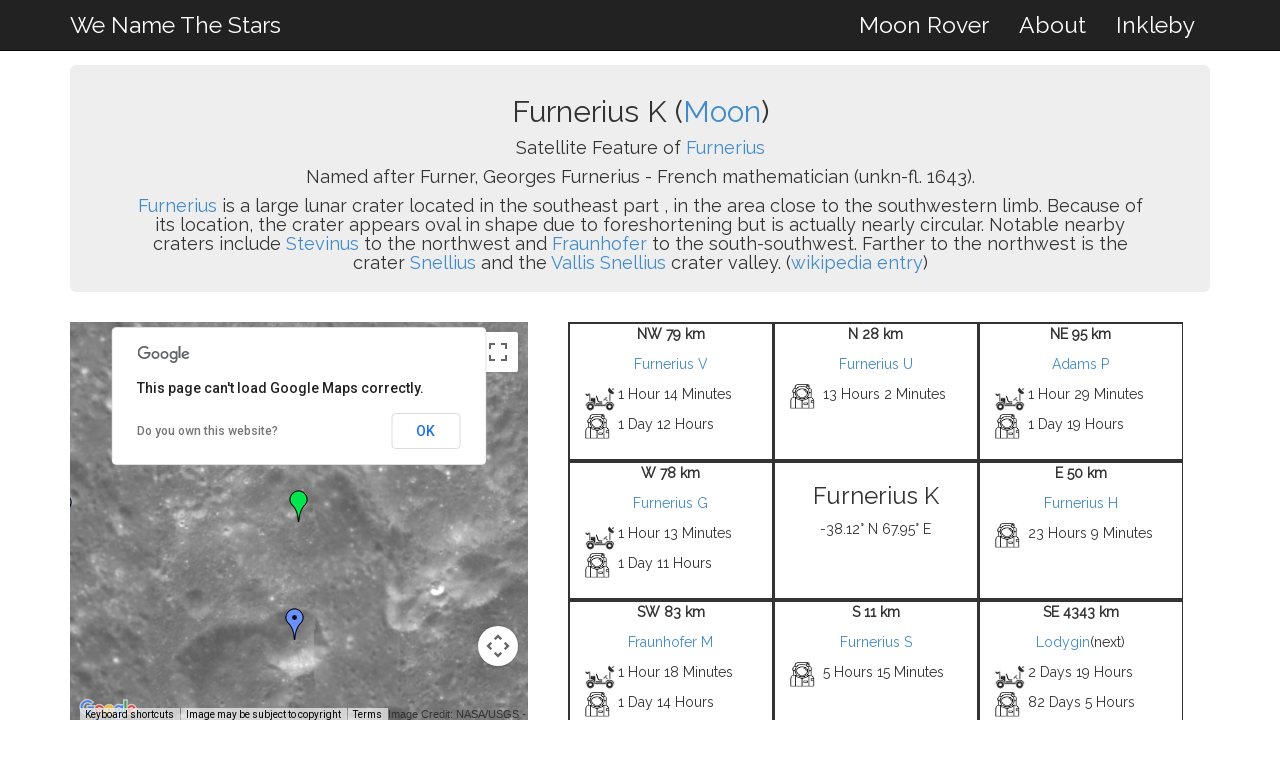

--- FILE ---
content_type: text/html; charset=utf-8
request_url: http://wenamethestars.inkleby.com/feature/9262
body_size: 5391
content:
<!DOCTYPE html><html lang="en"><head><title>Furnerius K</title><meta content="Furnerius K" property="og:title"/><meta content="We Name The Stars" property="og:site_name"/><meta content="Information page for Furnerius K" property="og:description"/><meta content="http://wenamethestars.inkleby.com/feature/9262" property="og:url"/><meta content="http://wenamethestars.inkleby.com/static/images/pluto.png" property="og:image"/><link href="/static/favicon/apple-icon-57x57.png" rel="apple-touch-icon" sizes="57x57"/><link href="/static/favicon/apple-icon-60x60.png" rel="apple-touch-icon" sizes="60x60"/><link href="/static/favicon/apple-icon-72x72.png" rel="apple-touch-icon" sizes="72x72"/><link href="/static/favicon/apple-icon-76x76.png" rel="apple-touch-icon" sizes="76x76"/><link href="/static/favicon/apple-icon-114x114.png" rel="apple-touch-icon" sizes="114x114"/><link href="/static/favicon/apple-icon-120x120.png" rel="apple-touch-icon" sizes="120x120"/><link href="/static/favicon/apple-icon-144x144.png" rel="apple-touch-icon" sizes="144x144"/><link href="/static/favicon/apple-icon-152x152.png" rel="apple-touch-icon" sizes="152x152"/><link href="/static/favicon/apple-icon-180x180.png" rel="apple-touch-icon" sizes="180x180"/><link href="/static/favicon/android-icon-192x192.png" rel="icon" sizes="192x192" type="image/png"/><link href="/static/favicon/favicon-32x32.png" rel="icon" sizes="32x32" type="image/png"/><link href="/static/favicon/favicon-96x96.png" rel="icon" sizes="96x96" type="image/png"/><link href="/static/favicon/favicon-16x16.png" rel="icon" sizes="16x16" type="image/png"/><link favicon="" href="{% static " manifest.json"="" rel="manifest"/><meta content="#ffffff" name="msapplication-TileColor"/><meta %}"="" content="/ms-icon-144x144.png" name="msapplication-TileImage"/><meta content="#ffffff" name="theme-color"/><meta charset="utf-8"/><meta content="IE=edge" http-equiv="X-UA-Compatible"/><meta content="width=device-width, initial-scale=1" name="viewport"/><link href="/static/css/bootstrap.min.css" rel="stylesheet"/><link href="/static/css/inkleby_generic.css" rel="stylesheet"/><link href="http://fonts.googleapis.com/css?family=Raleway:400,300" rel="stylesheet" type="text/css"/></head><body onload="initialize()"><nav class=" navbar navbar-inverse navbar-fixed-top navbar-font" role="navigation"><div class="container"><div class="navbar-header"><button class="navbar-toggle" data-target=".navbar-main-collapse" data-toggle="collapse" type="button"><i class="fa fa-bars"></i></button><a class="navbar-font navbar-brand " href="/" style="color:#FFF">We Name The Stars</a></div><div class="collapse navbar-collapse navbar-right navbar-main-collapse"><ul class="nav navbar-nav"><li><a href="/rover/" style="color:#FFF">Moon Rover</a></li><li><a href="/about/" style="color:#FFF">About</a></li><li><a href="http://www.inkleby.com/" style="color:#FFF">Inkleby</a></li><li></li></ul></div></div><div class="collapse navbar-collapse" id="bs-example-navbar-collapse-1"></div></nav><br/><br/><br/><style>tour, nottour { display:none; } .table-row { overflow: hidden; } .table-row .table-cell { # your other styles float: left; margin-bottom: -99999px; padding-bottom: 99999px; } .table-border { border-style: solid; border-width: 2px 1px 0px 2px; } .row-border { border-style: solid; border-width: 0px 0px 2px 0px; }</style><div class="container"><div class="jumbotron" style="margin-top:5px;padding-top:10px;padding-bottom:10px;text-align:center"><h2>Furnerius K (<a href="/world/moon">Moon</a>)</h2><h4>Satellite Feature of <a href="/feature/2043">Furnerius</a></h4><h4>Named after Furner, Georges Furnerius - French mathematician (unkn-fl. 1643).</h4><h4><a href="/feature/2043#Furnerius.9262">Furnerius</a> is a large lunar crater located in the southeast part , in the area close to the southwestern limb. Because of its location, the crater appears oval in shape due to foreshortening but is actually nearly circular. Notable nearby craters include <a href="/feature/5704#Stevinus.9262">Stevinus</a> to the northwest and <a href="/feature/2016#Fraunhofer.9262">Fraunhofer</a> to the south-southwest. Farther to the northwest is the crater <a href="/feature/5609#Snellius.9262">Snellius</a> and the <a href="/feature/6301#Vallis Snellius.9262">Vallis Snellius</a> crater valley. (<a href="https://en.wikipedia.org/wiki/Furnerius_(crater)">wikipedia entry</a>)</h4><h4></h4></div><div class="row"><div class="col-md-5 responsive-right-shift"><div id="map-canvas"></div></div><div class="col-md-6"><div class="row"><div class="row table-row row-border"><div class="col-sm-4 table-cell table-border rcpl"><p><b>NW 79 km</b></p><p><a class="" href="/feature/9271#9262.0000" id="9271">Furnerius V</a></p><div class="row"><div class="col-sm-2 col-xs-1"><img alt="MRV" src="/static/images/space-buggy-min.png" style="width:30px;height:30px;"/></div><div class="col-xs-10" style="text-align:left">1 Hour 14 Minutes</div></div><div class="row"><div class="col-sm-2 col-xs-1"><img alt="Walking" src="/static/images/space-suit-min.png" style="width:25px;height:25px;"/></div><div class="col-xs-10" style="text-align:left">1 Day 12 Hours</div></div><br/></div><div class="col-sm-4 table-cell table-border rcpl"><p><b>N 28 km</b></p><p><a class="" href="/feature/9270#9262.0000" id="9270">Furnerius U</a></p><div class="row"><div class="col-sm-2 col-xs-1"><img alt="Walking" src="/static/images/space-suit-min.png" style="width:25px;height:25px;"/></div><div class="col-xs-10" style="text-align:left">13 Hours 2 Minutes</div></div><br/></div><div class="col-sm-4 table-cell table-border rcpl"><p><b>NE 95 km</b></p><p><a class="" href="/feature/7080#9262.0000" id="7080">Adams P</a></p><div class="row"><div class="col-sm-2 col-xs-1"><img alt="MRV" src="/static/images/space-buggy-min.png" style="width:30px;height:30px;"/></div><div class="col-xs-10" style="text-align:left">1 Hour 29 Minutes</div></div><div class="row"><div class="col-sm-2 col-xs-1"><img alt="Walking" src="/static/images/space-suit-min.png" style="width:25px;height:25px;"/></div><div class="col-xs-10" style="text-align:left">1 Day 19 Hours</div></div><br/></div></div><div class="row table-row row-border"><div class="col-sm-4 table-cell table-border rcpl"><p><b>W 78 km</b></p><p><a class="" href="/feature/9259#9262.0000" id="9259">Furnerius G</a></p><div class="row"><div class="col-sm-2 col-xs-1"><img alt="MRV" src="/static/images/space-buggy-min.png" style="width:30px;height:30px;"/></div><div class="col-xs-10" style="text-align:left">1 Hour 13 Minutes</div></div><div class="row"><div class="col-sm-2 col-xs-1"><img alt="Walking" src="/static/images/space-suit-min.png" style="width:25px;height:25px;"/></div><div class="col-xs-10" style="text-align:left">1 Day 11 Hours</div></div><br/></div><div class="col-sm-4 table-cell table-border rcpl"><div class="responsive-hide"><h3>Furnerius K</h3><p>-38.12° N 67.95° E</p></div></div><div class="col-sm-4 table-cell table-border rcpl"><p><b>E 50 km</b></p><p><a class="" href="/feature/9260#9262.0000" id="9260">Furnerius H</a></p><div class="row"><div class="col-sm-2 col-xs-1"><img alt="Walking" src="/static/images/space-suit-min.png" style="width:25px;height:25px;"/></div><div class="col-xs-10" style="text-align:left">23 Hours 9 Minutes</div></div><br/></div></div><div class="row table-row row-border"><div class="col-sm-4 table-cell table-border rcpl"><p><b>SW 83 km</b></p><p><a class="" href="/feature/9237#9262.0000" id="9237">Fraunhofer M</a></p><div class="row"><div class="col-sm-2 col-xs-1"><img alt="MRV" src="/static/images/space-buggy-min.png" style="width:30px;height:30px;"/></div><div class="col-xs-10" style="text-align:left">1 Hour 18 Minutes</div></div><div class="row"><div class="col-sm-2 col-xs-1"><img alt="Walking" src="/static/images/space-suit-min.png" style="width:25px;height:25px;"/></div><div class="col-xs-10" style="text-align:left">1 Day 14 Hours</div></div><br/></div><div class="col-sm-4 table-cell table-border rcpl"><p><b>S 11 km</b></p><p><a class="" href="/feature/9268#9262.0000" id="9268">Furnerius S</a></p><div class="row"><div class="col-sm-2 col-xs-1"><img alt="Walking" src="/static/images/space-suit-min.png" style="width:25px;height:25px;"/></div><div class="col-xs-10" style="text-align:left">5 Hours 15 Minutes</div></div><br/></div><div class="col-sm-4 table-cell table-border rcpl"><p><b>SE 4343 km</b></p><p><a class="hastour" href="/feature/3449#9262.0000" id="3449">Lodygin</a><tour>(next)</tour></p><div class="row"><div class="col-sm-2 col-xs-1"><img alt="MRV" src="/static/images/space-buggy-min.png" style="width:30px;height:30px;"/></div><div class="col-xs-10" style="text-align:left">2 Days 19 Hours</div></div><div class="row"><div class="col-sm-2 col-xs-1"><img alt="Walking" src="/static/images/space-suit-min.png" style="width:25px;height:25px;"/></div><div class="col-xs-10" style="text-align:left">82 Days 5 Hours</div></div><br/></div></div></div><div class="row tour"></div></div></div></div><div class="container" style="padding-bottom:20px"><hr/><div class="row"><div class="col-md-6"><div class="row">Built by <a href="http://www.inkleby.com">Inkleby</a> based on data from the <a href="http://planetarynames.wr.usgs.gov/" target="_blank">Gazetteer of Planetary Nomenclature</a>.</div></div><div class="col-md-6 responsive-left">This website uses cookies to see how many people visited (<a href="/privacy/">Learn More</a>).</div></div><script src="/static/js/jquery-2.1.1.min.js" type="text/javascript"></script><script src="/static/js/bootstrap.min.js" type="text/javascript"></script><script src="https://maps.googleapis.com/maps/api/js"></script><script>

    var mapTypes = {};
 
    var default_map = "";

    function getHorizontallyRepeatingTileUrl(coord, zoom, urlfunc) {
      var y = coord.y;
      var x = coord.x;
 
      // tile range in one direction range is dependent on zoom level
      // 0 = 1 tile, 1 = 2 tiles, 2 = 4 tiles, 3 = 8 tiles, etc
      var tileRange = 1 << zoom;
 
      // don't repeat across y-axis (vertically)
      if (y < 0 || y >= tileRange) {
        return null;
      }
 
      // repeat across x-axis
      if (x < 0 || x >= tileRange) {
        x = (x % tileRange + tileRange) % tileRange;
      }
 
      return urlfunc({x:x,y:y}, zoom)
    }
    
    // set up the map types
    mapTypes['moon'] = {
      getTileUrl: function(coord, zoom) {
        return getHorizontallyRepeatingTileUrl(coord, zoom, function(coord, zoom) {
          var bound = Math.pow(2, zoom);
          return "http://mw1.google.com/mw-planetary/lunar/lunarmaps_v1/clem_bw/" +
                 + zoom + "/" + coord.x + "/" + (bound - coord.y - 1) + '.jpg';
        });
      },
      tileSize: new google.maps.Size(256, 256),
      isPng: false,
      maxZoom: 9,
      minZoom: 0,
      radius: 1738000,
      name: 'Moon',
      credit: 'Image Credit: NASA/USGS'
    };
    
    default_map = "moon"
    

    // Normalizes the tile URL so that tiles repeat across the x axis (horizontally) like the
    // standard Google map tiles.

 
 
    var map;
    var mapTypeIds = [];
 
    // Setup a copyright/credit line, emulating the standard Google style
    var creditNode = document.createElement('div');
    creditNode.id = 'credit-control';
    creditNode.style.fontSize = '11px';
    creditNode.style.fontFamily = 'Arial, sans-serif';
    creditNode.style.margin = '0 2px 2px 0';
    creditNode.style.whitespace = 'nowrap';
    creditNode.index = 0;
 
    function setCredit(credit) {
      creditNode.innerHTML = credit + ' -';
    }
 
    function initialize() {
 
      // push all mapType keys in to a mapTypeId array to set in the mapTypeControlOptions
      for (var key in mapTypes) {
        mapTypeIds.push(key);
      }
 
      var mapOptions = {
        zoom: 7,
        center: new google.maps.LatLng(-38.12, 67.95),
        mapTypeControlOptions: {
          mapTypeIds: mapTypeIds,
          style: google.maps.MapTypeControlStyle.DROPDOWN_MENU
        }
      };
      map = new google.maps.Map(document.getElementById("map-canvas"), mapOptions);
 
      // push the credit/copyright custom control
      map.controls[google.maps.ControlPosition.BOTTOM_RIGHT].push(creditNode);
 
      // add the new map types to map.mapTypes
      for (key in mapTypes) {
        map.mapTypes.set(key, new google.maps.ImageMapType(mapTypes[key]));
      }
 
      // handle maptypeid_changed event to set the credit line
      google.maps.event.addListener(map, 'maptypeid_changed', function() {
        setCredit(mapTypes[map.getMapTypeId()].credit);
      });
 
      // start with the moon map type

        map.setMapTypeId(default_map);

      
    
 
 var hash = window.location.hash.substring(1);
 var next_feature = "3449";
 var progression_speed = 30000
 
if (hash == "auto") {
    if (next_feature != "") {
    window.setTimeout(function(){

        // Move to next location
        window.location.href = "/feature/"+ next_feature + "#auto";

    }, progression_speed);
    }
    hash = ""
    $(".auto-start").hide()
} else {
    $(".auto-stop").hide()
}
 
if (hash != "" ){
    o = hash.split(".")
    prev_id = o[0]
    offroad_id = o[1]
    offroad = true
} else {
    prev_id = 0
    offroad_id = "9262"
    offroad = false
}

function fixUrl(url) {
    //given a url, sees if it should have the offroad position injected
    hash_parts = url.split("#")
    
    if (hash_parts.length < 2) {
        return url 
        } else {
        return url.replace(".0000","." + offroad_id)

        }
}

function cleanURL(url) {
    //given a url, sees if it has a hash and removes it
    hash_parts = url.split("#")
    
    if (hash_parts.length < 2) {
        return url 
        } else {
        return hash_parts[0]

        }
}

    $("a").attr("href", function(i, oldHref) {
      return fixUrl(oldHref);
    });

if (offroad == true) {
// hide tour related things and adjust hyperlinks

    
    $("nottour").show()
    
    //adds offroad id into placeholders
    $("a.tour_return").attr("href", function(i, oldHref) {
      return oldHref.replace("0000",offroad_id);
    });

    //makes links back to tour home remove offroad mode
    $("a#" + offroad_id).attr("href", function(i, oldHref) {
      return cleanURL(oldHref);
    });    
    
    $("a#" + offroad_id).after(" (tour)")
    
} else {

    $("tour").show()
    $("a.hastour").attr("href", function(i, oldHref) {
      return cleanURL(oldHref);
    });
    }




coord_lookup = {
                
                "9271":{lat: -35.72, lng: 65.5},
                
                "9270":{lat: -35.75, lng: 68.29},
                
                "7080":{lat: -35.15, lng: 70.91},
                
                "9259":{lat: -38.14, lng: 65.36},
                
                "9260":{lat: -37.59, lng: 69.62},
                
                "9237":{lat: -40.89, lng: 65.41},
                
                "9268":{lat: -39.13, lng: 67.91},
                
                "3449":{lat: -17.42, lng: 213.22},
                
                }



 
 //add marker
     var marker = new google.maps.Marker({
      position: new google.maps.LatLng(-38.12, 67.95),
      map: map,
      icon: 'http://maps.google.com/mapfiles/ms/icons/green.png',
      title: 'Furnerius K'
  });


     
  //add nearest markers
  
  
  
      dest_id = "9271"
      dest_tour = "None"
      if (offroad == true ) { //include the hash links if we're going off tour
        if (dest_id == offroad_id) {
            url = '/feature/9271'
      } else {
            url = '/feature/9271#9262.' + offroad_id
            }
      } else {
        if (dest_tour != "None") {
            url = '/feature/9271'
      } else {
            url = '/feature/9271#9262.' + offroad_id
            }        
      }

       var marker = new google.maps.Marker({
      position: new google.maps.LatLng(-35.72, 65.5),
      map: map,
      url: url,
      icon: 'http://maps.google.com/mapfiles/ms/icons/blue-dot.png',
      title: 'Furnerius V (79 km)'
  });
  marker.addListener('click', function() {
    window.location.href = this.url;
  });  
  
  
  
      dest_id = "9270"
      dest_tour = "None"
      if (offroad == true ) { //include the hash links if we're going off tour
        if (dest_id == offroad_id) {
            url = '/feature/9270'
      } else {
            url = '/feature/9270#9262.' + offroad_id
            }
      } else {
        if (dest_tour != "None") {
            url = '/feature/9270'
      } else {
            url = '/feature/9270#9262.' + offroad_id
            }        
      }

       var marker = new google.maps.Marker({
      position: new google.maps.LatLng(-35.75, 68.29),
      map: map,
      url: url,
      icon: 'http://maps.google.com/mapfiles/ms/icons/blue-dot.png',
      title: 'Furnerius U (28 km)'
  });
  marker.addListener('click', function() {
    window.location.href = this.url;
  });  
  
  
  
      dest_id = "7080"
      dest_tour = "None"
      if (offroad == true ) { //include the hash links if we're going off tour
        if (dest_id == offroad_id) {
            url = '/feature/7080'
      } else {
            url = '/feature/7080#9262.' + offroad_id
            }
      } else {
        if (dest_tour != "None") {
            url = '/feature/7080'
      } else {
            url = '/feature/7080#9262.' + offroad_id
            }        
      }

       var marker = new google.maps.Marker({
      position: new google.maps.LatLng(-35.15, 70.91),
      map: map,
      url: url,
      icon: 'http://maps.google.com/mapfiles/ms/icons/blue-dot.png',
      title: 'Adams P (95 km)'
  });
  marker.addListener('click', function() {
    window.location.href = this.url;
  });  
  
  
  
      dest_id = "9259"
      dest_tour = "None"
      if (offroad == true ) { //include the hash links if we're going off tour
        if (dest_id == offroad_id) {
            url = '/feature/9259'
      } else {
            url = '/feature/9259#9262.' + offroad_id
            }
      } else {
        if (dest_tour != "None") {
            url = '/feature/9259'
      } else {
            url = '/feature/9259#9262.' + offroad_id
            }        
      }

       var marker = new google.maps.Marker({
      position: new google.maps.LatLng(-38.14, 65.36),
      map: map,
      url: url,
      icon: 'http://maps.google.com/mapfiles/ms/icons/blue-dot.png',
      title: 'Furnerius G (78 km)'
  });
  marker.addListener('click', function() {
    window.location.href = this.url;
  });  
  
  
  
      dest_id = "9260"
      dest_tour = "None"
      if (offroad == true ) { //include the hash links if we're going off tour
        if (dest_id == offroad_id) {
            url = '/feature/9260'
      } else {
            url = '/feature/9260#9262.' + offroad_id
            }
      } else {
        if (dest_tour != "None") {
            url = '/feature/9260'
      } else {
            url = '/feature/9260#9262.' + offroad_id
            }        
      }

       var marker = new google.maps.Marker({
      position: new google.maps.LatLng(-37.59, 69.62),
      map: map,
      url: url,
      icon: 'http://maps.google.com/mapfiles/ms/icons/blue-dot.png',
      title: 'Furnerius H (50 km)'
  });
  marker.addListener('click', function() {
    window.location.href = this.url;
  });  
  
  
  
      dest_id = "9237"
      dest_tour = "None"
      if (offroad == true ) { //include the hash links if we're going off tour
        if (dest_id == offroad_id) {
            url = '/feature/9237'
      } else {
            url = '/feature/9237#9262.' + offroad_id
            }
      } else {
        if (dest_tour != "None") {
            url = '/feature/9237'
      } else {
            url = '/feature/9237#9262.' + offroad_id
            }        
      }

       var marker = new google.maps.Marker({
      position: new google.maps.LatLng(-40.89, 65.41),
      map: map,
      url: url,
      icon: 'http://maps.google.com/mapfiles/ms/icons/blue-dot.png',
      title: 'Fraunhofer M (83 km)'
  });
  marker.addListener('click', function() {
    window.location.href = this.url;
  });  
  
  
  
      dest_id = "9268"
      dest_tour = "None"
      if (offroad == true ) { //include the hash links if we're going off tour
        if (dest_id == offroad_id) {
            url = '/feature/9268'
      } else {
            url = '/feature/9268#9262.' + offroad_id
            }
      } else {
        if (dest_tour != "None") {
            url = '/feature/9268'
      } else {
            url = '/feature/9268#9262.' + offroad_id
            }        
      }

       var marker = new google.maps.Marker({
      position: new google.maps.LatLng(-39.13, 67.91),
      map: map,
      url: url,
      icon: 'http://maps.google.com/mapfiles/ms/icons/blue-dot.png',
      title: 'Furnerius S (11 km)'
  });
  marker.addListener('click', function() {
    window.location.href = this.url;
  });  
  
  
  
      dest_id = "3449"
      dest_tour = "next"
      if (offroad == true ) { //include the hash links if we're going off tour
        if (dest_id == offroad_id) {
            url = '/feature/3449'
      } else {
            url = '/feature/3449#9262.' + offroad_id
            }
      } else {
        if (dest_tour != "None") {
            url = '/feature/3449'
      } else {
            url = '/feature/3449#9262.' + offroad_id
            }        
      }

       var marker = new google.maps.Marker({
      position: new google.maps.LatLng(-17.42, 213.22),
      map: map,
      url: url,
      icon: 'http://maps.google.com/mapfiles/ms/icons/blue-dot.png',
      title: 'Lodygin (4343 km)'
  });
  marker.addListener('click', function() {
    window.location.href = this.url;
  });  
  

  
  
  
  var lineSymbol = {
    path: google.maps.SymbolPath.FORWARD_CLOSED_ARROW,
    strokeOpacity: 1,
  };

  
       var NextCoords = [
        
        {lat: -17.42, lng: 213.22},
        
      ];
  
  if (offroad == false ) {
      var Coords = [
        
      ];
  } else {

      var Coords = [
        coord_lookup[prev_id],
        {lat: -38.12, lng: 67.95},
      ];  
  
  }

  var lastLine = new google.maps.Polyline({
    path: Coords,
    geodesic: true,
    strokeColor: '#660000',
    strokeOpacity: 0.5,
    strokeWeight: 3,
    icons: [{
      icon: lineSymbol,
      offset: '20%',
      repeat: '30px'
    }],
  });
  lastLine.setMap(map);
  
  
  
  if (offroad == false ) {  
  // also do next line
      var nextLine = new google.maps.Polyline({
        path: NextCoords,
        geodesic: true,
        strokeColor: '#000000',
        strokeOpacity: 0,
        strokeWeight: 3,
        icons: [{
          icon: lineSymbol,
          offset: '20%',
          repeat: '30px'
        }],
      });
      nextLine.setMap(map);
    }  


  

  
    }
    
</script><script>
  (function(i,s,o,g,r,a,m){i['GoogleAnalyticsObject']=r;i[r]=i[r]||function(){
  (i[r].q=i[r].q||[]).push(arguments)},i[r].l=1*new Date();a=s.createElement(o),
  m=s.getElementsByTagName(o)[0];a.async=1;a.src=g;m.parentNode.insertBefore(a,m)
  })(window,document,'script','//www.google-analytics.com/analytics.js','ga');

  ga('create', 'UA-8959962-14', 'auto');
  ga('send', 'pageview');

</script></div></body></html>